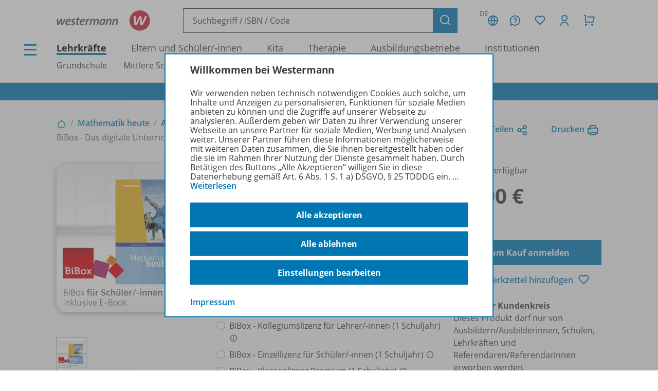

--- FILE ---
content_type: text/html; charset=UTF-8
request_url: https://www.westermann.de/artikel/WEB-14-128647/Mathematik-heute-Ausgabe-2017-fuer-Bayern-BiBox-Das-digitale-Unterrichtssystem-10-WPF-II-III
body_size: 14161
content:
<!doctype html> <html lang="de"> <head prefix="og: http://ogp.me/ns# book: http://ogp.me/ns/book#"> <meta charset="UTF-8"/> <title>Mathematik heute - Ausgabe 2017 für Bayern - BiBox - Das digitale Unterrichtssystem 10 WPF II/III - Klassensatz PrintPlus (1 Schuljahr) – Westermann</title> <script>(function(u){if(history.replaceState)history.replaceState(null,'',u)})("\/artikel\/WEB-14-128647\/Mathematik-heute-Ausgabe-2017-fuer-Bayern-BiBox-Das-digitale-Unterrichtssystem-10-WPF-II-III"+location.hash)</script> <meta name="description" content="Artikelansicht zu Mathematik heute - Ausgabe 2017 für Bayern - BiBox - Das digitale Unterrichtssystem 10 WPF II/III - Klassensatz PrintPlus (1 Schuljahr)"/> <link rel="canonical" href="https://www.westermann.de/artikel/WEB-14-128647/Mathematik-heute-Ausgabe-2017-fuer-Bayern-BiBox-Das-digitale-Unterrichtssystem-10-WPF-II-III"/> <link rel="image_src" href="https://c.wgr.de/i/artikel/720x/WEB-14-128647.jpg"/> <meta property="og:title" content="Mathematik heute - Ausgabe 2017 für Bayern - BiBox - Das digitale Unterrichtssystem 10 WPF II/III - Klassensatz PrintPlus (1 Schuljahr)"/> <meta property="og:type" content="book"/> <meta property="og:image" content="http://c.wgr.de/i/artikel/720x/WEB-14-128647.jpg"/> <meta property="og:url" content="https://www.westermann.de/artikel/WEB-14-128647/Mathematik-heute-Ausgabe-2017-fuer-Bayern-BiBox-Das-digitale-Unterrichtssystem-10-WPF-II-III"/> <meta property="og:site_name" content="Westermann"/> <meta property="og:locale" content="de_DE"/> <meta property="og:image:secure_url" content="https://c.wgr.de/i/artikel/720x/WEB-14-128647.jpg"/> <meta property="og:description" content="Artikelansicht zu Mathematik heute - Ausgabe 2017 für Bayern - BiBox - Das digitale Unterrichtssystem 10 WPF II/III - Klassensatz PrintPlus (1 Schuljahr)"/> <meta property="book:isbn" content="978-3-14-128647-2"/> <script type="application/ld+json">{"@context":"http:\/\/schema.org","@type":"Product","name":"Mathematik heute - Ausgabe 2017 f\u00fcr Bayern - BiBox - Das digitale Unterrichtssystem 10 WPF II\/III - Klassensatz PrintPlus (1 Schuljahr)","description":"Die BiBox ist das digitale Unterrichtssystem zu Ihrem Lehrwerk.\nSchulen und Lehrkr\u00e4fte k\u00f6nnen PrintPlus-Lizenzen erwerben, wenn das Print-Lehrwerk nachweislich in ihrer Klasse eingef\u00fchrt ist. Damit nutzen Sie beide Welten -\u00a0Print und digital\u00a0-\u00a0zum Vorteilspreis. Perfekt f\u00fcr Ihren hybriden Unterricht!\nDer Klassensatz PrintPlus berechtigt zur Nutzung durch eine Klasse:\n\nBiBox f\u00fcr Sch\u00fclerinnen und Sch\u00fcler bis zu 35 Sch\u00fcler\/-innen\nLaufzeit: 1 Schuljahr\n\nDie BiBox kann flexibel auf dem PC (Windows\/macOS), Tablets und Smartphones (Android\/iOS) genutzt werden, auch ohne Internetverbindung.\nWeitere Informationen zur BiBox finden Sie auf\u00a0www.bibox.schule","image":"https:\/\/c.wgr.de\/i\/artikel\/720x\/WEB-14-128647.jpg","sku":"WEB-14-128647","offers":{"@type":"Offer","price":"40.00","priceCurrency":"EUR","availability":"https:\/\/schema.org\/OnlineOnly"},"gtin13":"978-3-14-128647-2","brand":"Westermann"}</script> <meta http-equiv="X-UA-Compatible" content="IE=edge"/> <meta name="viewport" content="width=device-width, initial-scale=1.0"/> <script> window.econda = window.econda || {             onReady:[],             ready: function(f){                 this.onReady.push(f);             }         };         window.emos3 = window.emos3 || {             autolink: [                 "mein.westermann.de",                 "secure.schulbuchzentrum-online.de",             ],             defaults: {"siteid":"www.westermann.de"},             stored: [],             send: function(p){                 this.stored.push(p);             },             PRIV_MODE: "2"         };         window.emos3.send({"ec_Event":[{"type":"view","pid":"WEB-14-128647","sku":"WEB-14-128647","name":"Mathematik heute - Ausgabe 2017 für Bayern - BiBox - Das digitale Unterrichtssystem 10 WPF II/III - Klassensatz PrintPlus (1 Schuljahr)","price":40,"group":"","count":1,"var1":"00100","var2":"00027","var3":null}],"content":"Artikel / WEB-14-128647 / Mathematik heute - Ausgabe 2017 für Bayern - BiBox - Das digitale Unterrichtssystem 10 WPF II III - Klassensatz PrintPlus (1 Schuljahr)"}) </script> <script src="/js/crossdomain.js?6ac7d2379" defer></script> <script src="https://l.ecn-ldr.de/loader/loader.js" defer client-key="00002a52-6097dde4-5b0c-3873-9a27-031db483bcfb" container-id="5687"></script> <script src="/js/econda-recommendations.js"></script> <link rel="stylesheet" href="/remixicon/fonts/remixicon.css?6ac7d2379"/> <link rel="stylesheet" href="/css/fonts.css?6ac7d2379"/> <link rel="stylesheet" href="/css/app.css?6ac7d2379"/> <link rel="stylesheet" href="/css/west.css?6ac7d2379"/> <link rel="shortcut icon" href="/favicon.png?6ac7d2379"/> <link title="Westermann Gruppe" type="application/opensearchdescription+xml" rel="search" href="/opensearch.xml"> <meta name="format-detection" content="telephone=no"/> <meta name="format-detection" content="date=no"/> <meta name="format-detection" content="address=no"/> <meta name="format-detection" content="email=no"/> </head> <body class="westermann-main v- c-artikelansicht a-index ca-artikelansicht-index"> <div id="skipToMainContent"> <a href="#mainContent"> Zum Hauptinhalt </a> </div> <div class="main-content-wrapper"> <button class="header-menubutton header-menubutton-desktop header-menubutton-light trigger-navigation-toggle"> <i class="ri-menu-line" aria-label="Menü Icon"></i> <div> Menü </div> </button> <header class="header"> <div class="header-firstline"> <a href="/" class="header-logo"> <img src="/img/logos/Kombi_grau.svg?6ac7d2379" alt="Westermann Logo" width="195" height="43" /> </a> <form class="my-header-search-desktop" action="/suche" method="get"> <div class="my-header-search-desktop-input-wrapper"> <input type="text" class="my-header-search-desktop-input input-nostyle suchvorschlag-input" data-vorschlagsliste="headerDesktopSearchSuggests" aria-label="Suchbegriff, ISBN oder Code eingeben" placeholder="Suchbegriff / ISBN / Code" name="q" autocomplete="off" role="combobox" aria-controls="headerDesktopSearchSuggests" aria-autocomplete="list" aria-expanded="false" aria-activedescendant="" value="" /> <ul id="headerDesktopSearchSuggests" class="my-header-search-desktop-suggest suchvorschlag-list" style="display:none" role="listbox" aria-label="Suchvorschläge" aria-live="polite"></ul> </div> <input type="hidden" class="suchvorschlag-source" name="qs" value="" /> <button type="submit" class="button button-icon"> <i class="ri-search-line" aria-label="Suchen"></i> </button> </form> <div class="header-user-panel "> <div class="header-buttons"> <button                         type="button"                         class="button button-icon button-tertiary country-button"                         aria-label="Länderauswahl (aktuell Deutschland)"                         aria-haspopup="dialog"                         data-overlay-id="country"                         data-trigger="header-overlay"                     > <span class="country-code">DE</span> <i class="ri-global-line" aria-label="Globus Symbol"></i> </button> <div     class="header-overlay country-overlay"     role="dialog"     aria-label="Länderwähler"     data-overlay-id="country" > <button         type="button"         class="button header-overlay-closebutton button-icon button-tertiary button-icon-largeicon"         aria-label="Schließen"         data-trigger="header-overlay"         data-overlay-id="country"     > <i class="ri-close-line" aria-label="Schließen Symbol"></i> </button> <div class="header-overlay-inner"> <ul class="list-unstyled"> <li> <a class="link-nostyle" href="/" title=""> <img class="country-flag" src="/img/flag_de.svg" alt="" /> <span class="country-name link"> Deutschland </span> </a> </li> <li> <a class="link-nostyle" href="https://www.westermann.at/backend/country-redirect?countryCode=" title=""> <img class="country-flag" src="/img/flag_at.svg" alt="" /> <span class="country-name link"> Österreich </span> </a> </li> <li> <a class="link-nostyle" href="https://www.westermann-schweiz.ch/backend/country-redirect?countryCode=" title=""> <img class="country-flag" src="/img/flag_ch.svg" alt="" /> <span class="country-name link"> Schweiz </span> </a> </li> </ul> </div> </div> <button                         type="button"                         class="button button-icon button-tertiary"                         aria-label="Kundenservice"                         aria-haspopup="dialog"                         data-overlay-id="faq"                         data-trigger="header-overlay"                     > <i class="icon-custom icon-questionnaire-line-round" aria-label="Fragezeichen Symbol"></i> </button> <div     class="header-overlay"     role="dialog"     aria-label="Kundenservice"     data-overlay-id="faq" > <button         type="button"         class="button header-overlay-closebutton button-icon button-tertiary button-icon-largeicon"         aria-label="Schließen"         data-trigger="header-overlay"         data-overlay-id="faq"     > <i class="ri-close-line" aria-label="Schließen Symbol"></i> </button> <div class="header-overlay-inner"> <ul class="list-unstyled"> <li> <a href="/hilfe" title=""> Hilfe/<wbr/>FAQ </a> </li> <li> <a href="/kontakt" title=""> Kontakt </a> </li> <li> <a href="/schulberatung" title=""> Schulberatung </a> </li> <li> <a href="/medienzentren" title=""> Medienzentren </a> </li> <li> <a href="/schreibtisch" title=""> Mein Schreibtisch </a> </li> <li> <a href="/veranstaltungen" title=""> Veranstaltungen </a> </li> <li> <a href="/suche/gefuehrt" title=""> Schritt-für-Schritt-Suche </a> </li> <li> <a href="https://mein.westermann.de/ext/de/wgr/newsletter/?" title=""> Zum Newsletter anmelden </a> </li> </ul> </div> </div> <button                         id="saveditemsOverlayButton"                         type="button"                         class="button button-icon button-tertiary"                         aria-label="Merkzettel"                         aria-haspopup="dialog"                         data-overlay-id="saveditems"                         data-trigger="header-overlay"                     > <i class="ri-heart-line" aria-label="Herz Symbol"></i> </button> <div     class="header-overlay"     role="dialog"     aria-label="Merkzettel"     data-overlay-id="saveditems" > <button         type="button"         class="button header-overlay-closebutton button-icon button-tertiary button-icon-largeicon"         aria-label="Schließen"         data-trigger="header-overlay"         data-overlay-id="saveditems"     > <i class="ri-close-line" aria-label="Schließen Symbol"></i> </button> <div class="header-overlay-inner" id="saveditemsOverlayInner"> <h6>Mein Merkzettel</h6> <p> Momentan befindet sich noch nichts auf Ihrem Merkzettel. </p> <a class="button element-fullwidth" href="/merkzettel"> Zum Merkzettel </a> </div> </div> <button                         type="button"                         class="button button-icon button-tertiary"                         aria-label="Kundenkonto"                         aria-haspopup="dialog"                         data-overlay-id="account"                         data-trigger="header-overlay"                     > <i class="ri-user-line" aria-label="Avatar Symbol"></i> </button> <div     class="header-overlay"     role="dialog"     aria-label="Kundenkonto"     data-overlay-id="account" > <button type="button" class="button header-overlay-closebutton button-icon button-tertiary button-icon-largeicon" aria-label="Schließen" data-trigger="header-overlay" data-overlay-id="account"> <i class="ri-close-line" aria-label="Schließen Symbol"></i> </button> <div class="header-overlay-inner"> <div class="label label-secondary label-small spacer-xs hide-large"> Mein Schreibtisch </div> <p> Loggen Sie sich jetzt ein, um alle Vorteile Ihres Westermann-Kontos wahrzunehmen. </p> <a href="/backend/oauth2/login?next=%2Fartikel%2FWEB-14-128647%2FMathematik-heute-Ausgabe-2017-fuer-Bayern-BiBox-Das-digitale-Unterrichtssystem-10-WPF-II-III" class="button element-fullwidth"> Anmelden </a> <div class="spacer-fixed-0-5"></div> <ul class="list-unstyled"> <li> <a class="link-small" href="https://mein.westermann.de/ext/de/wgr/user/kennwort-vergessen"> Kennwort vergessen? </a> </li> <li> <a class="link-small" href="https://mein.westermann.de/ext/de/wgr/registrierung/init/?return_url=https%3A%2F%2Fwww.westermann.de%2Fartikel%2FWEB-14-128647%2FMathematik-heute-Ausgabe-2017-fuer-Bayern-BiBox-Das-digitale-Unterrichtssystem-10-WPF-II-III&amp;ziel=vollaccount"> Neues Konto erstellen </a> </li> </ul> </div> </div> <button                         type="button"                         class="button button-icon button-tertiary warenkorb-gesamtmenge-indikator"                         aria-label="Warenkorb"                         aria-haspopup="dialog"                         data-indicator=""                         data-overlay-id="shoppingcart"                         data-trigger="header-overlay"                     > <i class="ri-shopping-cart-line" aria-label="Einkaufswagen Symbol"></i> </button> <div     class="header-overlay header-overlay-wide"     role="dialog"     aria-label="Warenkorb"     data-overlay-id="shoppingcart" > <button         type="button"         class="button header-overlay-closebutton button-icon button-tertiary button-icon-largeicon"         aria-label="Schließen"         data-trigger="header-overlay"         data-overlay-id="shoppingcart"     > <i class="ri-close-line" aria-label="Schließen Symbol"></i> </button> <div class="header-overlay-inner" id="shoppingcartOverlayInner"> <h6>Mein Warenkorb</h6> <p> Momentan befinden sich keine Produkte in Ihrem Warenkorb. </p> <a class="button element-fullwidth" href="/warenkorb"> Zum Warenkorb </a> </div> </div> </div> <div class="header-greeting"> </div> </div> </div> <div class="my-header-secondline"> <button type="button" class="my-header-menubutton my-header-menubutton-mobile trigger-navigation-toggle" aria-label="Menü"> <i class="ri-menu-line" aria-label="Menü Icon"></i> <div> Menü </div> </button> <form class="my-header-search-mobile" action="/suche" method="get"> <input type="text" class="my-header-search-mobile-input input-nostyle suchvorschlag-input" data-vorschlagsliste="headerMobileSearchSuggests" aria-label="Suchbegriff, ISBN oder Code eingeben" placeholder="Suchbegriff / ISBN / Code" aria-label="Suchbegriff / ISBN / Code" name="q" autocomplete="off" role="combobox" aria-controls="headerMobileSearchSuggests" aria-autocomplete="list" aria-expanded="false" aria-activedescendant="" /> <input type="hidden" class="suchvorschlag-source" name="qs" value="" /> <button type="submit"> <i class="my-header-search-icon ri-search-line" aria-label="Suchen"></i> </button> </form> <nav class="header-nav"> <div class="header-nav-main"> <a href="/" title="" class="header-nav-iscurrent"> Lehrkräfte </a> <a href="/eltern-und-schuelerinnen/" title="" class=""> Eltern und Schüler/<wbr/>-innen </a> <a href="/kita-fachkraefte/" title="" class=""> Kita </a> <a href="/therapeuten/" title="" class=""> Therapie </a> <a href="/ausbildungsbetriebe/" title="" class=""> Ausbildungsbetriebe </a> <a href="/institutionen/" title="" class=""> Institutionen </a> </div> <div class="header-nav-secondary" data-menuid="1"> <a href="#" title="" data-menuid-L1="3" data-trigger="subnav-L1"> Grundschule </a> <a href="#" title="" data-menuid-L1="88" data-trigger="subnav-L1"> Mittlere Schulformen </a> <a href="#" title="" data-menuid-L1="168" data-trigger="subnav-L1"> Gymnasium </a> <a href="#" title="" data-menuid-L1="266" data-trigger="subnav-L1"> Berufliche Bildung Dual </a> <a href="#" title="" data-menuid-L1="396" data-trigger="subnav-L1"> Berufliche Bildung Vollzeit </a> </div> </nav> </div> </header> </form> <ul id="headerMobileSearchSuggests" class="my-header-search-mobile-suggest suchvorschlag-list" style="display:none" role="listbox" aria-label="Suchvorschläge" aria-live="polite"></ul> <div class="infobanner-outer"> <div class="content-wrapper-default"> <div class="infobanner"> <a href ="https://mein.westermann.de/ext/de/wgr/newsletter/?"> Jetzt zum Newsletter anmelden! </a> </div> </div> </div> <div id="mainContent"> <div class="background-lightgrey background-heropadding"> <div class="content-wrapper-default"> <div class="breadcrumbs-buttonwrapper"> <div class="breadcrumbs"> <a href="/" class="breadcrumbs-item breadcrumbs-item-icon" title="Zur Startseite"> <i class="ri-home-2-line" aria-label="Lehrkräfte"></i> </a> <div class="breadcrumbs-separator" aria-hidden="true"></div> <a href="/produktfamilie/MATHEHEUTE/Mathematik-heute" class="breadcrumbs-item" title=""> Mathematik heute </a> <div class="breadcrumbs-separator" aria-hidden="true"></div> <a href="/reihe/MAHE17BY/Mathematik-heute-Ausgabe-2017-fuer-Bayern" class="breadcrumbs-item" title=""> Ausgabe 2017 für Bayern </a> <div class="breadcrumbs-separator" aria-hidden="true"></div> <span class="breadcrumbs-item breadcrumbs-item-iscurrent"> BiBox - Das digitale Unterrichtssystem 10 WPF II/<wbr/>III - Klassensatz PrintPlus (1 Schuljahr) </span> </div> <div> <a href="" class="iconlink" data-sharebutton data-share-title="Mathematik heute - Ausgabe 2017 für Bayern - BiBox - Das digitale Unterrichtssystem 10 WPF II/III - Klassensatz PrintPlus (1 Schuljahr)" data-share-text="Mathematik heute - Ausgabe 2017 für Bayern - BiBox - Das digitale Unterrichtssystem 10 WPF II/III - Klassensatz PrintPlus (1 Schuljahr) bei Westermann">Teilen<i class="ri-share-line"></i></a> <a href="" class="iconlink" data-printbutton>Drucken<i class="ri-printer-line"></i></a> </div> </div> <div class="spacer-s hide-medium-down"></div> <a href="javascript:history.back()" class="iconlink hide-medium"> <i class="ri-arrow-left-line" aria-hidden="true"></i> <span> Zurück </span> </a> <div class="spacer-xs"></div> <div class="productdetail productdetail-print"> <div class="productdetail-firstcolumn hide-large-down"> <div class="productdetail-image-desktop "> <!-- Große Cover --> <div class="productdetail-desktoplightbox"> <div class="productdetail-desktoplightbox-images"> <div class="productdetail-desktoplightbox-image productdetail-desktoplightbox-iscurrent"> <a class="cover-link"> <img class="product-digital " src="https://c.wgr.de/i/artikel/288x288-fit/WEB-14-128647.webp" alt="Produktabbildung zu Mathematik heute - Ausgabe 2017 für Bayern - BiBox - Das digitale Unterrichtssystem 10 WPF II/III - Klassensatz PrintPlus (1 Schuljahr)" width="288" height="288" loading="lazy"/> </a> </div> </div> </div> <!-- Kleine Cover --> <div class="productdetail-desktoplightbox-slider-wrapper"> <div class="productdetail-desktoplightbox-slider gallery"> <div class='embla__container'> <div class='embla__slide'> <a data-hires-src="//c.wgr.de/i/artikel/600x600-fit/WEB-14-128647.webp" title="Produktabbildung" class="cover-gallery"> <img class="" src="https://c.wgr.de/i/artikel/56x71-fit/WEB-14-128647.webp" alt="Produktabbildung zu Mathematik heute - Ausgabe 2017 für Bayern - BiBox - Das digitale Unterrichtssystem 10 WPF II/III - Klassensatz PrintPlus (1 Schuljahr)" width="56" height="56" loading="lazy"/> </a> </div> </div> </div> </div> </div> </div> <div class="productdetail-secondcolumn"> <div class="productdetail-content"> <h1> <div class="h1"> Mathematik heute - Ausgabe 2017 für Bayern </div> <div class="p"> <b> BiBox - Das digitale Unterrichtssystem 10 WPF II/<wbr/>III </b> </div> <div class="p"> Klassensatz PrintPlus (1 Schuljahr) </div> </h1> </div> <div class="productdetail-image-mobile hide-large"> <div class="simpleslider"> <div class='simpleslider-wrapper'> <div class='embla__container'> <div class='embla__slide'> <div> <img class="product-digital " src="https://c.wgr.de/i/artikel/288x288-fit/WEB-14-128647.webp" alt="" width="288" height="288" loading="lazy"/> <div class="paragraph-tertiary"> Produktabbildung </div> </div> </div> </div> </div> </div> </div> <div class="productdetail-license"> <div class="label">Erhältlich als:</div> <div class="radio-group"> <div class="radio-wrapper"> <input type="radio" name="varianten" value="/artikel/WEB-507-81248/Mathematik-heute-Ausgabe-2017-fuer-Bayern-BiBox-Das-digitale-Unterrichtssystem-10-WPF-II-III?f=F350781248" id="variante0"  class="navigate-on-change"> <label for="variante0"> BiBox - Einzellizenz für Lehrer/<wbr/>-innen (Dauerlizenz) <i class="ri-information-line kurzinfo-icon show-hover" title="Dauerlizenz für eine Lehrkraft"></i> </label> </div> <div class="radio-wrapper"> <input type="radio" name="varianten" value="/artikel/WEB-507-88363/Mathematik-heute-Ausgabe-2017-fuer-Bayern-BiBox-Das-digitale-Unterrichtssystem-10-II?f=F350781248" id="variante1"  class="navigate-on-change"> <label for="variante1"> BiBox - Kollegiumslizenz für Lehrer/<wbr/>-innen (Dauerlizenz) <i class="ri-information-line kurzinfo-icon show-hover" title="Dauerlizenz für alle Lehrkräfte einer Schule"></i> </label> </div> <div class="radio-wrapper"> <input type="radio" name="varianten" value="/artikel/WEB-507-01934/Mathematik-heute-Ausgabe-2017-fuer-Bayern-BiBox-Das-digitale-Unterrichtssystem-10-II?f=F350781248" id="variante2"  class="navigate-on-change"> <label for="variante2"> BiBox - Kollegiumslizenz für Lehrer/<wbr/>-innen (1 Schuljahr) <i class="ri-information-line kurzinfo-icon show-hover" title="Schuljahreslizenz für alle Lehrkräfte einer Schule"></i> </label> </div> <div class="radio-wrapper"> <input type="radio" name="varianten" value="/artikel/WEB-507-66875/Mathematik-heute-Ausgabe-2017-fuer-Bayern-BiBox-Das-digitale-Unterrichtssystem-10-II?f=F350781248" id="variante3"  class="navigate-on-change"> <label for="variante3"> BiBox - Einzellizenz für Schüler/<wbr/>-innen (1 Schuljahr) <i class="ri-information-line kurzinfo-icon show-hover" title="Schuljahreslizenz für eine / einen Schüler/-in"></i> </label> </div> <div class="radio-wrapper"> <input type="radio" name="varianten" value="/artikel/WEB-507-89422/Mathematik-heute-Ausgabe-2017-fuer-Bayern-BiBox-Das-digitale-Unterrichtssystem-10-WPF-II-III?f=F350781248" id="variante4"  class="navigate-on-change"> <label for="variante4"> BiBox - Klassenlizenz Premium (1 Schuljahr) <i class="ri-information-line kurzinfo-icon show-hover" title="Enthält 35 Lizenzen für Schüler/-innen sowie eine Lizenz für eine Lehrkraft."></i> </label> </div> <div class="radio-wrapper"> <input type="radio" name="varianten" value="/artikel/WEB-14-128647/Mathematik-heute-Ausgabe-2017-fuer-Bayern-BiBox-Das-digitale-Unterrichtssystem-10-WPF-II-III?f=F350781248" id="variante5" checked class="navigate-on-change"> <label for="variante5"> BiBox - Klassensatz PrintPlus (1 Schuljahr) <i class="ri-information-line kurzinfo-icon show-hover" title="Enthält 35 Lizenzen für Schüler/-innen. Erwerb nur durch Schulen/Lehrkräfte bei nachweislich eingeführtem Print-Lehrwerk möglich."></i> </label> </div> </div> </div> <!-- TODO --> <!-- <div class="productdetail-matching"> <div class="label">Passend zu Ihrem Profil</div> <div class="productdetail-matching-icons"> <div class="productdetail-matching-matching"> <i class="ri-check-line" aria-lanel="Haken"></i>&nbsp<span class="paragraph-small">Nordrhein-Westfalen</span> </div> <div class="productdetail-matching-matching"> <i class="ri-check-line" aria-lanel="Haken"></i>&nbsp<span class="paragraph-small">Biologie</span> </div> <div class="productdetail-matching-matching"> <i class="ri-check-line" aria-lanel="Haken"></i>&nbsp<span class="paragraph-small">Realschule</span> </div> <div class="productdetail-matching-matching"> <i class="ri-check-line" aria-lanel="Haken"></i>&nbsp<span class="paragraph-small">Klasse                                 5-6</span> </div> <div class="productdetail-matching-notmatching"> <i class="ri-close-line" aria-lanel="Kreuz-Symbol"></i>&nbsp<span class="paragraph-small">Lehrende</span> </div> </div> </div> --> </div> <div class="productdetail-thirdcolumn"> <div class="productdetail-price"> <div class="productdetail-status"> <div class="productdetail-status-indicator productdetail-status-ok"></div> Sofort verfügbar </div> <div class="productdetail-price-wrapper"> <span class="preis"> 40,00 € </span> </div> <div class="productdetail-price-amount"> <form id="form6979039478540" method="post"> </form> </div> <div class="productdetail-price-sideinfos"> </div> </div> <div class="productdetail-buttons"> <a                     href="/backend/oauth2/login?next=%2Fartikel%2FWEB-14-128647%2FMathematik-heute-Ausgabe-2017-fuer-Bayern-BiBox-Das-digitale-Unterrichtssystem-10-WPF-II-III"                     class="button "                                     > Zum Kauf anmelden </a> <div class="hide-large-down productdetail-buttons-center"> <form action="/backend/merkzettel/set?csrf_token=6979039465f62&amp;id=WEB-14-128647&amp;typ=artikel" method="POST" class="merkzettel-button-form"> <input type="hidden" name="exists" value="1" /> <button class="iconlink" aria-label="Zum Merkzettel hinzufügen" type="submit"> <span> Zum Merkzettel hinzufügen </span> <i class="ri-heart-line" aria-hidden="true"></i> </button> </form> </div> </div> <div class="productdetail-actions"> <div class="productdetail-actions-mobile hide-large"> <form action="/backend/merkzettel/set?csrf_token=6979039465f62&amp;id=WEB-14-128647&amp;typ=artikel" method="POST" class="merkzettel-button-form"> <input type="hidden" name="exists" value="1" /> <button class="button button-icon button-tertiary" aria-label="Zum Merkzettel hinzufügen" type="submit"> <i class="ri-heart-line" aria-hidden="true"></i> </button> </form> <button class="button button-tertiary button-icon" aria-label="Drucken" onclick="print()"> <i class="ri-printer-line"></i> </button> <a data-sharebutton="" data-share-title="Mathematik heute - Ausgabe 2017 für Bayern - BiBox - Das digitale Unterrichtssystem 10 WPF II/III - Klassensatz PrintPlus (1 Schuljahr)" data-share-text="Mathematik heute - Ausgabe 2017 für Bayern - BiBox - Das digitale Unterrichtssystem 10 WPF II/III - Klassensatz PrintPlus (1 Schuljahr) bei Westermann" href="" class="button button-tertiary button-icon" aria-label="Teilen"> <i class="ri-share-line"></i> </a> </div> </div> <div> <strong>Exklusiver Kundenkreis</strong> <br/> Dieses Produkt darf nur von Ausbildern/Ausbilderinnen, Schulen, Lehrkräften und Referendaren/Referendarinnen erworben werden. </div> </div> </div> </div> </div> <div class="spacer-m"></div> <div class="content-wrapper-default"> <div class="grid"> <div class="grid--span-3--large hide-large-down"> <div class="sticky-nav"> <div class="label">Übersicht</div> <div class="spacer-xs"> <a href="#Produktinformationen"> Produktinformationen </a> </div> <div class="spacer-xs"> <a href="#Beschreibung"> Beschreibung </a> </div> <div class="spacer-xs"> <a href="#Lizenzbedingungen"> Lizenzbedingungen </a> </div> <div class="spacer-xs"> <a href="#Zugehoerige_Produkte"> Zugehörige Produkte </a> </div> <div class="spacer-xs"> <a href="#BenachrichtigungsService"> Benachrichtigungs-Service </a> </div> </div> </div> <div class=" grid--span-9--large grid--full"> <div id="Produktinformationen"> <div class="accordion underlined-fullwidth produktinformationen"> <button class="accordion-head" aria-expanded="true"> <h3> Produktinformationen </h3> <div class="accordion-indicator"> <i class="ri-add-circle-line"></i> <i class="ri-indeterminate-circle-line"></i> </div> </button> <div class="accordion-body"> <div class="accordion-content"> <table class="table-fullwidth table-horizontalborders table-nobordertop table-singlecolumnmobile"> <tbody> <tr> <td> <div class="label label-tertiary"> Artikelnummer </div> </td> <td> <p class="paragraph-tertiary"> WEB-14-128647 </p> </td> </tr> <tr> <td> <div class="label label-tertiary"> ISBN </div> </td> <td> <p class="paragraph-tertiary"> 978-3-14-128647-2 </p> </td> </tr> <tr> <td> <div class="label label-tertiary"> Lizenzdauer </div> </td> <td> <p class="paragraph-tertiary"> 1 Schuljahr </p> </td> </tr> <tr> <td> <div class="label label-tertiary"> Region </div> </td> <td> <p class="paragraph-tertiary"> Bayern </p> </td> </tr> <tr> <td> <div class="label label-tertiary"> Schulform </div> </td> <td> <p class="paragraph-tertiary"> Realschule </p> </td> </tr> <tr> <td> <div class="label label-tertiary"> Schulfach </div> </td> <td> <p class="paragraph-tertiary"> <span class="fach-liste"><span class="fach-119">Mathematik</span></span> </p> </td> </tr> <tr> <td> <div class="label label-tertiary"> Klassenstufe </div> </td> <td> <p class="paragraph-tertiary"> <span class="klassenstufe-bereich">10. Schuljahr</span> </p> </td> </tr> <tr> <td> <div class="label label-tertiary"> Hersteller </div> </td> <td> <p class="paragraph-tertiary"> Westermann Bildungsmedien Verlag GmbH, Georg-Westermann-Allee 66, 38104 Braunschweig, Deutschland, E-Mail: service@westermann.de </p> </td> </tr> <tr> <td> <div class="label label-tertiary"> Konditionen </div> </td> <td> <p class="paragraph-tertiary"> Wir liefern nur an Lehrkräfte und Erzieher/<wbr/>-innen, zum vollen Preis, nur ab Verlag. </p> </td> </tr> <tr> <td> <div class="label label-tertiary"> Barrierefreiheit </div> </td> <td> <p class="paragraph-tertiary"> Titel vor dem 28.06.2025 erschienen     - <a href="/barrierefreiheit">Weitere Informationen</a> </p> </td> </tr> </tbody> </table> </div> </div> </div> </div> <div id="Beschreibung"> <div class="accordion underlined-fullwidth beschreibung"> <button class="accordion-head" aria-expanded="true"> <h3> Beschreibung </h3> <div class="accordion-indicator"> <i class="ri-add-circle-line"></i> <i class="ri-indeterminate-circle-line"></i> </div> </button> <div class="accordion-body"> <div class="accordion-content"> <p>Die <strong>BiBox</strong> ist das <strong>digitale Unterrichtssystem</strong> zu Ihrem Lehrwerk.</p> <p>Schulen und Lehrkräfte können PrintPlus-Lizenzen erwerben, wenn das <strong>Print-Lehrwerk</strong> nachweislich in ihrer Klasse <strong>eingeführt</strong> ist. Damit nutzen Sie beide Welten - <strong>Print und digital</strong> - <strong>zum Vorteilspreis</strong>. Perfekt für Ihren <strong>hybriden Unterricht</strong>!</p> <p>Der <strong>Klassensatz PrintPlus</strong> berechtigt zur Nutzung durch eine Klasse:</p> <ul> <li>BiBox für Schülerinnen und Schüler bis zu <strong>35 Schüler/-innen</strong></li> <li>Laufzeit: <strong>1 Schuljahr</strong></li> </ul> <p>Die BiBox kann flexibel auf dem PC (Windows/macOS), Tablets und Smartphones (Android/iOS) genutzt werden, auch <strong>ohne Internetverbindung</strong>.</p> <p>Weitere Informationen zur BiBox finden Sie auf <a href="https://www.bibox.schule" target="_blank"><strong>www.bibox.schul</strong></a>e</p> <div class="spacer-xs"></div> <a href="/reihe/MAHE17BY/Mathematik-heute-Ausgabe-2017-fuer-Bayern" class="iconlink"> <i class="ri-arrow-right-line" aria-hidden="true"></i> <span>Erfahren Sie mehr über die Reihe</span> </a> </div> </div> </div> </div> <div id="Lizenzbedingungen"> <div class="accordion underlined-fullwidth lizenzbedingungen"> <button class="accordion-head" aria-expanded="true"> <h3> Lizenzbedingungen </h3> <div class="accordion-indicator"> <i class="ri-add-circle-line"></i> <i class="ri-indeterminate-circle-line"></i> </div> </button> <div class="accordion-body"> <div class="accordion-content"> <p><strong>BiBox-Klassensatz PrintPlus (1 Schuljahr) - Lizenzbedingungen und Nutzungshinweise</strong><br /> <br /> Schulen und Lehrkräfte können den Klassensatz PrintPlus erwerben, wenn das Print-Lehrwerk nachweislich in ihrer Klasse eingeführt ist. Der Klassensatz PrintPlus berechtigt zur Nutzung der BiBox-Einzellizenz für Schüler/-innen (1 Schuljahr) durch eine Klasse mit bis zu 35 Schüler/-innen.<br /> Die Nutzung der BiBox-Einzellizenz für Schüler/-innen ist nur für registrierte Nutzer mit einem Online-Benutzerkonto der Westermann Gruppe möglich. Eine Einzellizenz für Schüler/-innen (1 Schuljahr) berechtigt zur Nutzung durch einen einzelnen Nutzer (Lehrkraft, Schülerin oder Schüler). Die Lizenz endet jeweils zum Schuljahresende. Die Nutzer können mit der installierten Version, der Online-Version und den Tablet-Apps arbeiten.<br /> Bei vorliegender Lizenz für Lehrerinnen und Lehrer lassen sich die Einzellizenzen über die "Zentrale Schülerverwaltung" der Westermann Gruppe einrichten und verwalten. So müssen die Schülerinnen und Schüler sich nicht selbst einen Benutzer-Account bei der Westermann Gruppe einrichten. Anschließend können Lehrkräfte ihren Schülerinnen und Schülern Materialien in der BiBox-Einzellizenz freischalten.<br /> <br /> Bitte beachten Sie zur Nutzung des Kopier- und Snipping-Tools folgenden Hinweis:<br /> Sie dürfen die digitalen Inhalte im Umfang von 15 % mithilfe des Kopier- und Snipping-Tools für eigene Unterrichtszwecke und zur Darstellung des Unterrichts pro Schuljahr verwenden. Ebenfalls dürfen Sie die kopierten oder ausgeschnittenen Inhalte im Umfang von 15 % pro Schuljahr in einem passwortgeschützten Bereich auf dem Schulserver (z.B. Schul-Intranet) hochladen, sofern allein Ihre Schülerinnen und Schüler derselben Klasse oder derselben Projektgruppe darauf zugreifen können. Allerdings ist die Veröffentlichung der kopierten oder ausgeschnittenen Inhalte im frei zugänglichen Internet, das Bearbeiten dieser Inhalte, die Weitergabe an fremde Dritte oder eine sonstige kommerzielle Nutzung nicht gestattet. Bei der Übernahme von Teilen aus unseren digitalen Produkten sind Sie verpflichtet, das Namensnennungsrecht des Urhebers sowie die Quellenangaben zu beachten und die Namensnennung sowie die Quellenangaben in den neuen Kontext mit einzufügen. Unterlassungen dieser Verpflichtungen stellen einen urheberechtlichen Verstoß dar, der zu urheberrechtlichen Schadensersatzansprüchen führen kann.</p> <a href="http://www.schulbuchkopie.de" target="_blank">www.schulbuchkopie.de</a> </div> </div> </div> </div> <div id="Zugehoerige_Produkte"> <div class="accordion underlined-fullwidth lizenzbedingungen"> <button class="accordion-head" aria-expanded="true"> <h3> Zugehörige Produkte </h3> <div class="accordion-indicator"> <i class="ri-add-circle-line"></i> <i class="ri-indeterminate-circle-line"></i> </div> </button> <div class="accordion-body"> <div class="accordion-content"> <div class="wrapper bg"> <div class="productlistitem"> <div class="productlistitem-image productlistitem-image-book"> <a href="/artikel/978-3-507-81242-0/Mathematik-heute-Ausgabe-2017-fuer-Bayern-Schulbuch-10-WPF-II-III" tabindex="-1"> <img class="product-book " src="https://c.wgr.de/i/artikel/150x/978-3-507-81242-0.webp" alt="" width="150" height="206" loading="lazy"/> </a> </div> <div class="productlistitem-title"> <b> <a href="/artikel/978-3-507-81242-0/Mathematik-heute-Ausgabe-2017-fuer-Bayern-Schulbuch-10-WPF-II-III"> Mathematik heute - Ausgabe 2017 für Bayern </a> </b> <div> Schulbuch 10 WPF II/<wbr/>III </div> <div class="spacer-xs"></div> <div class="productdetail-status"> <div class="productdetail-status-indicator productdetail-status-ok"></div> Lieferbar </div> </div> <div class="productlistitem-icons"> <div class="paragraph-small"> Ergänzende Digitalprodukte erhältlich </div> </div> <div class="productlistitem-info toolbar"> <div> 978-3-507-81242-0 </div> <div class="productlistitem-prices"> <div class="preis">31,95 €</div> </div> </div> <div class="productlistitem-buttons-primary toolbar"> <div class="hide-large"> <form action="/backend/merkzettel/set?csrf_token=6979039465f62&amp;id=978-3-507-81242-0&amp;typ=artikel" method="POST" class="merkzettel-button-form"> <input type="hidden" name="exists" value="1" /> <button class="button button-icon button-tertiary" aria-label="Zum Merkzettel hinzufügen" type="submit"> <i class="ri-heart-line" aria-hidden="true"></i> </button> </form> </div> <div class="toolbar-spacer-stretch"></div> <div class="toolbar-spacer-xxs"></div> <a href="/artikel/978-3-507-81242-0/Mathematik-heute-Ausgabe-2017-fuer-Bayern-Schulbuch-10-WPF-II-III" class="button button-medium button-secondary"> Zum Produkt </a> <div class="toolbar-spacer-xxs"></div> <form action="/backend/warenkorb/add-position" method="POST"> <input type="hidden" name="objekttyp" value="artikel"/> <input type="hidden" name="objektid" value="978-3-507-81242-0"/> <button class="button button-icon button-red" aria-label="Zum Einkaufswagen hinzufügen" type="submit"> <i class="ri-shopping-cart-line" aria-hidden="true"></i> </button> </form> </div> <div class="productlistitem-buttons-secondary hide-medium-down"> <div class="hide-large-down"> <form action="/backend/merkzettel/set?csrf_token=6979039465f62&amp;id=978-3-507-81242-0&amp;typ=artikel" method="POST" class="merkzettel-button-form"> <input type="hidden" name="exists" value="1" /> <button class="iconlink" aria-label="Zum Merkzettel hinzufügen" type="submit"> <span> Zum Merkzettel hinzufügen </span> <i class="ri-heart-line" aria-hidden="true"></i> </button> </form> </div> </div> </div> <hr class="divider-fullwidth divider-secondary" /> <div class="productlistitem"> <div class="productlistitem-image productlistitem-image-book"> <a href="/artikel/978-3-507-81243-7/Mathematik-heute-Ausgabe-2017-fuer-Bayern-Loesungen-10-WPF-II-III" tabindex="-1"> <img class="product-book " src="https://c.wgr.de/i/artikel/150x/978-3-507-81243-7.webp" alt="" width="150" height="212" loading="lazy"/> </a> </div> <div class="productlistitem-title"> <b> <a href="/artikel/978-3-507-81243-7/Mathematik-heute-Ausgabe-2017-fuer-Bayern-Loesungen-10-WPF-II-III"> Mathematik heute - Ausgabe 2017 für Bayern </a> </b> <div> Lösungen 10 WPF II/<wbr/>III </div> <div class="spacer-xs"></div> <div class="productdetail-status"> <div class="productdetail-status-indicator productdetail-status-ok"></div> Lieferbar </div> </div> <div class="productlistitem-icons"> <div class="paragraph-small"> Nur für ausgewählte Kundengruppen bestellbar </div> </div> <div class="productlistitem-info toolbar"> <div> 978-3-507-81243-7 </div> <div class="productlistitem-prices"> <div class="preis">20,00 €</div> </div> </div> <div class="productlistitem-buttons-primary toolbar"> <div class="hide-large"> <form action="/backend/merkzettel/set?csrf_token=6979039465f62&amp;id=978-3-507-81243-7&amp;typ=artikel" method="POST" class="merkzettel-button-form"> <input type="hidden" name="exists" value="1" /> <button class="button button-icon button-tertiary" aria-label="Zum Merkzettel hinzufügen" type="submit"> <i class="ri-heart-line" aria-hidden="true"></i> </button> </form> </div> <div class="toolbar-spacer-stretch"></div> <div class="toolbar-spacer-xxs"></div> <a href="/artikel/978-3-507-81243-7/Mathematik-heute-Ausgabe-2017-fuer-Bayern-Loesungen-10-WPF-II-III" class="button button-medium button-secondary"> Zum Produkt </a> </div> <div class="productlistitem-buttons-secondary hide-medium-down"> <div class="hide-large-down"> <form action="/backend/merkzettel/set?csrf_token=6979039465f62&amp;id=978-3-507-81243-7&amp;typ=artikel" method="POST" class="merkzettel-button-form"> <input type="hidden" name="exists" value="1" /> <button class="iconlink" aria-label="Zum Merkzettel hinzufügen" type="submit"> <span> Zum Merkzettel hinzufügen </span> <i class="ri-heart-line" aria-hidden="true"></i> </button> </form> </div> </div> </div> <hr class="divider-fullwidth divider-secondary" /> <div class="productlistitem"> <div class="productlistitem-image productlistitem-image-book"> <a href="/artikel/978-3-507-81244-4/Mathematik-heute-Ausgabe-2017-fuer-Bayern-Arbeitsheft-10-WPF-II-III-mit-Loesungen" tabindex="-1"> <img class="product-book " src="https://c.wgr.de/i/artikel/150x/978-3-507-81244-4.webp" alt="" width="150" height="212" loading="lazy"/> </a> </div> <div class="productlistitem-title"> <b> <a href="/artikel/978-3-507-81244-4/Mathematik-heute-Ausgabe-2017-fuer-Bayern-Arbeitsheft-10-WPF-II-III-mit-Loesungen"> Mathematik heute - Ausgabe 2017 für Bayern </a> </b> <div> Arbeitsheft 10 WPF II/<wbr/>III mit Lösungen </div> <div class="spacer-xs"></div> <div class="productdetail-status"> <div class="productdetail-status-indicator productdetail-status-ok"></div> Lieferbar </div> </div> <div class="productlistitem-icons"> </div> <div class="productlistitem-info toolbar"> <div> 978-3-507-81244-4 </div> <div class="productlistitem-prices"> <div class="preis">10,50 €</div> </div> </div> <div class="productlistitem-buttons-primary toolbar"> <div class="hide-large"> <form action="/backend/merkzettel/set?csrf_token=6979039465f62&amp;id=978-3-507-81244-4&amp;typ=artikel" method="POST" class="merkzettel-button-form"> <input type="hidden" name="exists" value="1" /> <button class="button button-icon button-tertiary" aria-label="Zum Merkzettel hinzufügen" type="submit"> <i class="ri-heart-line" aria-hidden="true"></i> </button> </form> </div> <div class="toolbar-spacer-stretch"></div> <div class="toolbar-spacer-xxs"></div> <a href="/artikel/978-3-507-81244-4/Mathematik-heute-Ausgabe-2017-fuer-Bayern-Arbeitsheft-10-WPF-II-III-mit-Loesungen" class="button button-medium button-secondary"> Zum Produkt </a> <div class="toolbar-spacer-xxs"></div> <form action="/backend/warenkorb/add-position" method="POST"> <input type="hidden" name="objekttyp" value="artikel"/> <input type="hidden" name="objektid" value="978-3-507-81244-4"/> <button class="button button-icon button-red" aria-label="Zum Einkaufswagen hinzufügen" type="submit"> <i class="ri-shopping-cart-line" aria-hidden="true"></i> </button> </form> </div> <div class="productlistitem-buttons-secondary hide-medium-down"> <div class="hide-large-down"> <form action="/backend/merkzettel/set?csrf_token=6979039465f62&amp;id=978-3-507-81244-4&amp;typ=artikel" method="POST" class="merkzettel-button-form"> <input type="hidden" name="exists" value="1" /> <button class="iconlink" aria-label="Zum Merkzettel hinzufügen" type="submit"> <span> Zum Merkzettel hinzufügen </span> <i class="ri-heart-line" aria-hidden="true"></i> </button> </form> </div> </div> </div></div> <div class="spacer-xs"></div> <a href="/reihe/MAHE17BY/Mathematik-heute-Ausgabe-2017-fuer-Bayern" class="iconlink"> <i class="ri-arrow-right-line" aria-hidden="true"></i> <span> Alle 57 zugehörigen Produkte anzeigen </span> </a> </div> </div> </div> </div> <div id="0"> <div     class="accordion underlined-fullwidth econda-recommendation-widget"     style="display:none"     data-account-id="00002a52-6097dde4-5b0c-3873-9a27-031db483bcfb-1"     data-widget-id="9"     data-context="{&quot;products&quot;:[{&quot;id&quot;:&quot;WEB-14-128647&quot;}]}"     data-actual-uri="/artikel/WEB-14-128647/Mathematik-heute-Ausgabe-2017-fuer-Bayern-BiBox-Das-digitale-Unterrichtssystem-10-WPF-II-III" > <button class="accordion-head" aria-expanded="true"> <h3 class="econda-recommendation-widget-title" style="display:none"> </h3> <div class="accordion-indicator"> <i class="ri-add-circle-line"></i> <i class="ri-indeterminate-circle-line"></i> </div> </button> <div class="accordion-body"> <div class="accordion-content econda-recommendation-widget-content"> </div> </div> </div> </div> <div id="BenachrichtigungsService"> <div class="accordion accordion-isclosed underlined-fullwidth benachrichtigungsservice"> <button class="accordion-head" aria-expanded="false"> <h3> Benachrichtigungs-Service </h3> <div class="accordion-indicator"> <i class="ri-add-circle-line"></i> <i class="ri-indeterminate-circle-line"></i> </div> </button> <div class="accordion-body"> <div class="accordion-content"> <p> Wir informieren Sie per E-Mail, sobald es zu dieser Produktreihe Neuigkeiten gibt. Dazu gehören                 natürlich auch Neuerscheinungen von Zusatzmaterialien und Downloads.<br> Dieser Service ist für Sie                 kostenlos und kann jederzeit wieder abbestellt werden. </p> <a class="button button-secondary" href="https://mein.westermann.de/ext/de/wgr/alert/anmelden/?reihe_id=MAHE17BY&amp;auftritt_id=26&amp;r_url=https%3A%2F%2Fwww.westermann.de%2Fartikel%2FWEB-14-128647%2FMathematik-heute-Ausgabe-2017-fuer-Bayern-BiBox-Das-digitale-Unterrichtssystem-10-WPF-II-III"> Jetzt anmelden </a> </div> </div> </div> </div> <div class="spacer-s"></div> </div> </div> </div> </div> <footer class="footer"> <div class="cibars"> <div></div> <div></div> </div> <div class="footer-content"> <div class="content-wrapper-default"> <div class="grid"> <div class="footer-container-socialmedia grid--span-3--large grid--span-6--medium grid--full"> <div class="label"> Sofort profitieren </div> <form action="https://mein.westermann.de/ext/de/wgr/newsletter/" method="GET"> <button class="button element-fullwidth" type="submit"> Zum Newsletter anmelden </button> </form> <div class="spacer-s"></div> <div class="label"> Folgen Sie uns auf Social&nbsp;Media </div> <div class="grid grid--flex grid--flex-5"> <a href="https://www.westermann.de/landing/socialmedia#facebook" aria-label="zur Facebook-Übersicht" title="zur Facebook-Übersicht" class="button button-icon button-icon-small button-tertiary button-icon-largeicon" target="_blank"> <i class="ri-facebook-line" aria-label="Facebook Logo"></i> </a> <a href="https://www.westermann.de/landing/socialmedia#instagram" aria-label="zur Instagram-Übersicht" title="zur Instagram-Übersicht" class="button button-icon button-icon-small button-tertiary button-icon-largeicon" target="_blank"> <i class="ri-instagram-line" aria-label="Instagram Logo"></i> </a> <a href="https://www.westermann.de/landing/socialmedia#youtube" aria-label="zum Youtube-Übersicht" title="zum Youtube-Übersicht" class="button button-icon button-icon-small button-tertiary button-icon-largeicon" target="_blank"> <i class="ri-youtube-line" aria-label="Youtube Logo"></i> </a> <a href="https://www.westermann.de/landing/socialmedia#linkedin" aria-label="zum Linkedin-Übersicht" title="zum Linkedin-Übersicht" class="button button-icon button-icon-small button-tertiary button-icon-largeicon" target="_blank"> <i class="ri-linkedin-line" aria-label="Linkedin Logo"></i> </a> <a href="https://www.westermann.de/landing/socialmedia#pinterest" aria-label="zum Pinterest-Übersicht" title="zum Pinterest-Übersicht" class="button button-icon button-icon-small button-tertiary button-icon-largeicon" target="_blank"> <i class="ri-pinterest-line" aria-label="Pinterest Logo"></i> </a> </div> </div> <div class="footer-container-socialmedia grid--span-3--large grid--span-6--medium grid--full"> <div class="footer-accordion"> <div class="accordion-head label"> Westermann Gruppe <i class="ri-arrow-up-s-line" aria-hidden="true"></i> </div> <div class="accordion-body"> <ul class="footer-linklist"> <li> <a href="https://www.westermanngruppe.de/" title="" target="_blank"> Über uns </a> </li> <li> <a href="https://www.westermanngruppe.de/presse" title="" target="_blank"> Presse </a> </li> <li> <a href="https://karriere.westermanngruppe.de/" title="" target="_blank"> Karriere </a> </li> <li> <a href="https://www.westermanngruppe.de/kleinlizenzen" title="" target="_blank"> Kleinlizenzen </a> </li> <li> <a href="https://www.westermanngruppe.de/foreign-rights" title="" target="_blank"> Foreign Rights </a> </li> </ul> </div> </div> </div> <div class="footer-container-socialmedia grid--span-3--large grid--span-6--medium grid--full"> <div class="footer-accordion"> <div class="accordion-head label"> Veranstaltungen <i class="ri-arrow-up-s-line" aria-hidden="true"></i> </div> <div class="accordion-body"> <ul class="footer-linklist"> <li> <a href="/suche?fveranstaltungsart%5B0%5D=Webinare&amp;h=veranstaltungsart&amp;o=relevanz" title="" > Webinare </a> </li> <li> <a href="/suche?fveranstaltungsart%5B0%5D=Präsenz-Veranstaltungen&amp;h=veranstaltungsart&amp;o=relevanz" title="" > Präsenzveranstaltungen </a> </li> <li> <a href="/suche?fveranstaltungsart%5B0%5D=Online-Fachtage&amp;h=veranstaltungsart&amp;o=relevanz" title="" > Online-Fachtage </a> </li> <li> <a href="/suche?fveranstaltungsart%5B0%5D=Fachtage&amp;h=veranstaltungsart&amp;o=relevanz" title="" > Fachtage </a> </li> <li> <a href="/landing/gemeinsambilden" title="" > Referent/<wbr/>-in werden </a> </li> </ul> </div> </div> </div> <div class="footer-container-socialmedia grid--span-3--large grid--span-6--medium grid--full"> <div class="footer-accordion"> <div class="accordion-head label"> Kundenservice <i class="ri-arrow-up-s-line" aria-hidden="true"></i> </div> <div class="accordion-body"> <ul class="footer-linklist"> <li> <a href="/hilfe" title="" > Hilfe-Center </a> </li> <li> <a href="/kontakt" title="" > Kontaktformular </a> </li> <li> <a href="/schulberatung" title="" > Schulberatung </a> </li> <li> <a href="/medienzentrum" title="" > Medienzentren </a> </li> <li> <a href="https://www.loewenmedienservice.de/bestellung.php" title="" target="_blank"> Schul-Sammelbestellungen bei Löwenmedienservice </a> </li> </ul> </div> </div> </div> <div class="footer-container-socialmedia grid--span-3--large grid--span-6--medium grid--full"> <div class="footer-accordion"> <div class="accordion-head label"> Mein Schreibtisch / Konto <i class="ri-arrow-up-s-line" aria-hidden="true"></i> </div> <div class="accordion-body"> <ul class="footer-linklist"> <li> <a href="https://mein.westermann.de/registrierung/init" title="" target="_blank"> Zur Registrierung </a> </li> <li> <a href="/backend/oauth2/login" title="" > Zur Anmeldung </a> </li> </ul> </div> </div> </div> <div class="footer-container-socialmedia grid--span-3--large grid--span-6--medium grid--full"> <div class="footer-accordion"> <div class="accordion-head label"> Zahlungsarten <i class="ri-arrow-up-s-line" aria-hidden="true"></i> </div> <div class="accordion-body"> <ul class="footer-paymentmethod"> <li> <i class="ri-money-euro-box-fill" aria-hidden="true"></i> Rechnung </li> <li> <i class="ri-paypal-fill" aria-hidden="true"></i> PayPal </li> <li> <i class="ri-mastercard-fill" aria-hidden="true"></i> Kreditkarte </li> <li> <i class="ri-bank-card-fill" aria-hidden="true"></i> Bankeinzug </li> </ul> </div> </div> </div> <div class="footer-container-socialmedia grid--span-3--large grid--span-6--medium grid--full"> <div class="footer-accordion"> <div class="accordion-head label"> Versand <i class="ri-arrow-up-s-line" aria-hidden="true"></i> </div> <div class="accordion-body"> <p> Sie finden ausführliche Informationen zu unseren Versandkosten in unserem <a href="/hilfe?id=411">Hilfe-Center</a>. </p> </div> </div> </div> <div class="footer-container-socialmedia grid--span-3--large grid--span-6--medium grid--full "> <div class="footer-accordion last-footer-accordion"> <div class="accordion-head label"> Handel <i class="ri-arrow-up-s-line" aria-hidden="true"></i> </div> <div class="accordion-body"> <ul class="footer-linklist"> <li> <a href="/landing/handel-service" title="" > Handelscenter </a> </li> <li> <a href="/landing/handel-service" title="" > Handelsbestellungen </a> </li> <li> <a href="/landing/handelfaq" title="" > FAQ für den Handel </a> </li> </ul> </div> </div> </div> </div> </div> <div class="spacer-xs"></div> <div class="footer-phonebanner"> <div class="footer-phonebanner-icon"> <i class="ri ri-phone-fill"></i> </div> <div class="footer-phonebanner-text"> <div class="footer-phonebanner-text-question"> Sie haben eine Frage? </div> <div class="footer-phonebanner-text-number"> <a href="tel:+4953112325125"> +49&nbsp;531&nbsp;&shy;123&nbsp;25&nbsp;125 </a> </div> <div class="footer-phonebanner-text-status"> Sie erreichen uns wieder morgen zwischen                 08:00 und                 18:00&nbsp;Uhr. </div> </div> </div> <div class="spacer-xs"></div> <div class="content-wrapper-default"> <div class="grid"> <div class="footer-container-bottomlinks grid--full"> <a class="footer-bottomlink" href="/impressum" >Impressum</a> · <a class="footer-bottomlink" href="/datenschutz" >Datenschutz</a> · <a class="footer-bottomlink" href="/allgemeine-geschaeftsbedingungen" >AGB/<wbr/>Widerruf</a> · <a class="footer-bottomlink" href="/kuendigungsformular" >Verträge hier kündigen</a> · <a class="footer-bottomlink" href="/barrierefreiheit" >Barrierefreiheit</a> · <a class="footer-bottomlink" href="#cookieOverlay" >Cookies</a> · <span class="footer-bottomlink">© Westermann</span> </div> </div> </div> </div> </footer> <button class="button scrolltotopbutton" data-trigger="scrolltotop" aria-label="Nach oben"> <i class="ri-arrow-up-s-line" aria-hidden="true"></i> </button> </div> <div     class="navigation"     data-navtree-url="/navigation.json"     data-logo-src="/img/logos/Kombi_grau.svg?6ac7d2379"     data-logo-alt="Westermann Logo"     data-logo-width="195"     data-logo-height="43"> <div class="navigation-placeholder"> Container für einen statisch gerenderten Navigationsbaum </div> </div> <script src="/js/app.js?6ac7d2379"></script> <script src="/js/west.js?6ac7d2379"></script> <script>cartinit({"kasse_verfuegbar":false,"popup_vor_kasse":false,"gesamtsumme":0,"gesamtwaehrung":"EUR","gesamtmenge":0,"positionen":[],"meldungen":[],"physisch_menge":0,"physisch_warenwert":0,"physisch_versandkosten":null,"physisch_rabatt":0,"physisch_zwischensumme":0,"physisch_waehrung":"EUR","digital_menge":0,"digital_zwischensumme":0,"digital_waehrung":"EUR"})</script> <div class="component-cookie-overlay-wrapper overlay-wrapper" data-nosnippet > <div class="component-cookie-overlay overlay"> <div id="mainView" > <h3> Willkommen bei Westermann </h3> <p> Wir verwenden neben technisch notwendigen Cookies auch solche, um Inhalte und Anzeigen zu                     personalisieren, Funktionen für soziale Medien anbieten zu können und die Zugriffe auf unserer                     Webseite zu analysieren. Außerdem geben wir Daten zu ihrer Verwendung unserer Webseite an unsere                     Partner für soziale Medien, Werbung und Analysen weiter. Unserer Partner führen diese Informationen                     möglicherweise mit weiteren Daten zusammen, die Sie ihnen bereitgestellt haben oder die sie im                     Rahmen Ihrer Nutzung der Dienste gesammelt haben. Durch Betätigen des Buttons „Alle Akzeptieren“                     willigen Sie in diese Datenerhebung gemäß Art. 6 Abs. 1 S. 1 a) DSGVO, § 25 TDDDG ein. <span id="cookieOverlayMore" style="display:none"> Bitte beachten Sie, dass hiervon auch Ihre Einwilligung nach Art. 49 Abs. 1 a) DSGVO zur                         Datenverarbeitung außerhalb der EU/des EWR umfasst ist, wo derzeit das hohe                         EU-Datenschutzniveau wegen des behördlichen Zugriffs sowie eingeschränkter Betroffenenrechte                         nicht gewährleistet werden kann. Sofern die Datenverarbeitung technisch notwendig ist, erfolgt                         die Verarbeitung aufgrund unseres berechtigten Interesses nach Art. 6 Abs. 1 S. 1 f) DSGVO,                         § 25 TDDDG. Sie können Ihre Einwilligung jederzeit mit Wirkung für die Zukunft widerrufen. Mehr                         dazu in unserer <a href="/datenschutz/">Datenschutzerklärung</a>. </span> <span class="visibility-toggle" id="cookieOverlayMoreToggle" data-targetselector="#cookieOverlayMore, #cookieOverlayMoreToggle"> … <a href="#">Weiterlesen</a> </span> </p> <form action="/backend/cookie-settings?csrf_token=697903947a25f&amp;next=%2Fartikel%2FWEB-14-128647%2FMathematik-heute-Ausgabe-2017-fuer-Bayern-BiBox-Das-digitale-Unterrichtssystem-10-WPF-II-III" method="post"> <button type="submit" class="button" name="accept[]" value="econda,google_remarketing,google_tagmanager,facebook_pixel,youtube">Alle akzeptieren</button> <button type="submit" class="button" name="reset" value="1">Alle ablehnen</button> </form> <button type="button" class="button visibility-toggle" data-targetselector="#mainView, #settingsView">Einstellungen bearbeiten</button> <p class="impressum"> <a href="/impressum">Impressum</a> </p> </div> <div id="settingsView" class="toggle-group" style="display:none"> <h3>Datenschutzeinstellungen</h3> <p> Hier können Sie einsehen und anpassen, welche Informationen wir sammeln. Detaillierte Informationen und                 wie Sie Ihre Einwilligung jederzeit widerrufen können, finden Sie in unserer <a href="/datenschutz/">Datenschutzerklärung</a>. </p> <form action="/backend/cookie-settings?csrf_token=697903947a25f&amp;next=%2Fartikel%2FWEB-14-128647%2FMathematik-heute-Ausgabe-2017-fuer-Bayern-BiBox-Das-digitale-Unterrichtssystem-10-WPF-II-III" method="post"> <input type="hidden" name="reset" value="1" /> <div class="cookie"> <div class="cookie-toggle"> <span class="toggle disabled checked"></span> </div> <div class="cookie-label"> <strong>Technisch notwendige Cookies</strong> <span class="hint">(immer erforderlich)</span> <p> Als technisch notwendige Cookies gelten alle Cookies, die für den Betrieb der                              Website und deren Funktionen erforderlich sind. </p> </div> </div> <div class="cookie"> <div class="cookie-toggle"> <span class="toggle toggle-master" tabindex="0" /> </div> <div class="cookie-label"> <strong>Alle sonstigen Dienste aktivieren oder deaktivieren</strong> <p> Mit diesem Schalter können Sie alle Dienste aktivieren oder deaktivieren.                              Technische Cookies sind zur Funktion der Website erforderlich und können in                              Ihren Systemen nicht deaktiviert werden. </p> </div> </div> <div class="cookie toggle-group"> <div class="cookie-toggle"> <span class="toggle toggle-master" tabindex="0" /> </div> <div class="cookie-label"> <strong>Besucher-Statistiken</strong> <p> Cookies dieser Kategorie ermöglichen es uns, die Nutzung der Website zu analysieren und die Leistung zu messen.<br/> <a href="#" class="visibility-toggle" data-targetselector="#sub0, #sub0Up, #sub0Down"> <i class="ri-arrow-up-line" id="sub0Up" style="display:none"></i> <i class="ri-arrow-down-line" id="sub0Down"></i> 1 Dienst </a> </p> <div class="sub" id="sub0" style="display:none"> <div class="cookie"> <div class="cookie-toggle"> <input type="checkbox" class="toggle" name="accept[]" value="econda"  /> </div> <div class="cookie-label"> <strong>Econda</strong> <p> Econda ist ein Webanalysedienst zur Sammlung von Daten über unsere Besucher/<wbr/>-innen und ihr Verhalten auf unserer Website. Die Daten werden anonymisiert auf einem Server der Firma Econda GmbH, Karlsruhe, gesammelt und dienen der Verbesserung unserer Website. </p> <small>Zweck: Besucher-Statistiken</small> </div> </div> </div> </div> </div> <div class="cookie toggle-group"> <div class="cookie-toggle"> <span class="toggle toggle-master" tabindex="0" /> </div> <div class="cookie-label"> <strong>Marketing</strong> <p> Diese Dienste verarbeiten persönliche Informationen, um Ihnen personalisierte oder interessenbezogene Werbung zu zeigen.<br/> <a href="#" class="visibility-toggle" data-targetselector="#sub1, #sub1Up, #sub1Down"> <i class="ri-arrow-up-line" id="sub1Up" style="display:none"></i> <i class="ri-arrow-down-line" id="sub1Down"></i> 4 Dienste </a> </p> <div class="sub" id="sub1" style="display:none"> <div class="cookie"> <div class="cookie-toggle"> <input type="checkbox" class="toggle" name="accept[]" value="google_remarketing"  /> </div> <div class="cookie-label"> <strong>Google Remarketing</strong> <p> Mit Hilfe von Google Remarketing erkennt unsere Website, ob Sie sie  bereits früher besucht haben. </p> <small>Zweck: Marketing</small> </div> </div> <div class="cookie"> <div class="cookie-toggle"> <input type="checkbox" class="toggle" name="accept[]" value="google_tagmanager"  /> </div> <div class="cookie-label"> <strong>Tracking Parameter von Google Ads</strong> <p> Mit diesen Cookies können wir nachverfolgen, ob Sie über einen Link in  einer Google-Anzeige auf unsere Website gekommen sind. </p> <small>Zweck: Marketing</small> </div> </div> <div class="cookie"> <div class="cookie-toggle"> <input type="checkbox" class="toggle" name="accept[]" value="facebook_pixel"  /> </div> <div class="cookie-label"> <strong>Facebook Pixel</strong> <p> Das Facebook-Pixel ist ein Analysetool, mit dem wir die Wirksamkeit unserer Werbung messen, indem wir die Handlungen analysieren, die Sie auf unserer Website ausführen. </p> <small>Zweck: Marketing</small> </div> </div> <div class="cookie"> <div class="cookie-toggle"> <input type="checkbox" class="toggle" name="accept[]" value="youtube"  /> </div> <div class="cookie-label"> <strong>YouTube</strong> <p> Von YouTube eingebettete Videos werden erst nach Ihrer Zustimmung angezeigt, da personenbezogene Nutzungsdaten an das Portal übertragen werden. </p> <small>Zweck: Marketing</small> </div> </div> </div> </div> </div> <div class="spacer-xs"></div> <div class="grid"> <div class="grid--span-6"> <button type="submit" class="button" name="accept[]" value="econda,google_remarketing,google_tagmanager,facebook_pixel,youtube">Alle akzeptieren</button> </div> <div class="grid--span-6"> <button type="submit" class="button button-secondary">Ausgewählte akzeptieren</button> </div> </div> </form> </div> </div> </div> </body> </html> 

--- FILE ---
content_type: image/svg+xml
request_url: https://www.westermann.de/img/flag_at.svg
body_size: 47
content:
<?xml version="1.0" encoding="UTF-8"?>
<svg xmlns="http://www.w3.org/2000/svg" width="900" height="600">
<rect fill="#c8102e" width="900" height="600"/>
<rect fill="#fff" y="200" width="900" height="200"/>
</svg>
